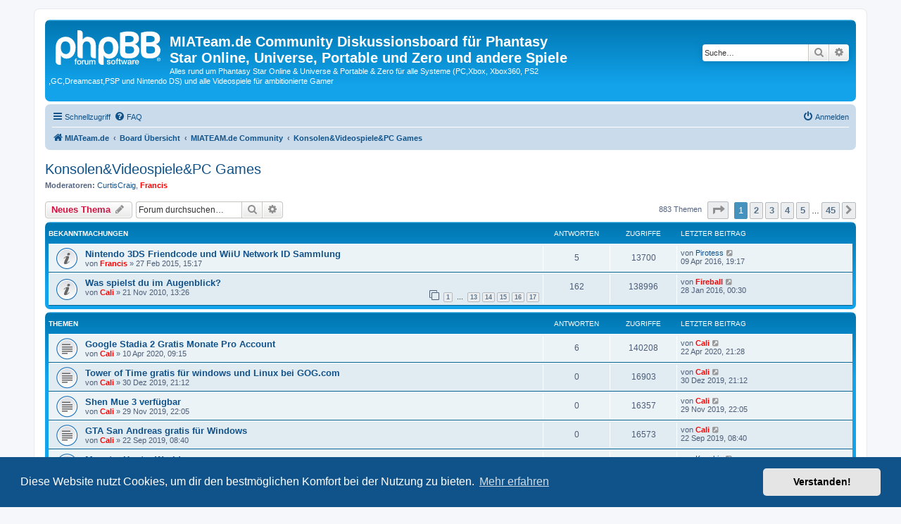

--- FILE ---
content_type: text/html; charset=UTF-8
request_url: https://board.miateam.de/viewforum.php?f=10&sid=686fabc1fb641e75e1feda7655b5ec83
body_size: 9388
content:
<!DOCTYPE html>
<html dir="ltr" lang="de">
<head>
<meta charset="utf-8" />
<meta http-equiv="X-UA-Compatible" content="IE=edge">
<meta name="viewport" content="width=device-width, initial-scale=1" />

<title>Konsolen&amp;Videospiele&amp;PC Games - MIATeam.de Community Diskussionsboard für Phantasy Star Online, Universe, Portable und Zero und andere Spiele</title>

	<link rel="alternate" type="application/atom+xml" title="Feed - MIATeam.de Community Diskussionsboard für Phantasy Star Online, Universe, Portable und Zero und andere Spiele" href="/app.php/feed?sid=ebf6bc7b71a467f1f8b5db27636f9b69">	<link rel="alternate" type="application/atom+xml" title="Feed - Neuigkeiten" href="/app.php/feed/news?sid=ebf6bc7b71a467f1f8b5db27636f9b69">	<link rel="alternate" type="application/atom+xml" title="Feed - Alle Foren" href="/app.php/feed/forums?sid=ebf6bc7b71a467f1f8b5db27636f9b69">	<link rel="alternate" type="application/atom+xml" title="Feed - Neue Themen" href="/app.php/feed/topics?sid=ebf6bc7b71a467f1f8b5db27636f9b69">	<link rel="alternate" type="application/atom+xml" title="Feed - Aktive Themen" href="/app.php/feed/topics_active?sid=ebf6bc7b71a467f1f8b5db27636f9b69">	<link rel="alternate" type="application/atom+xml" title="Feed - Forum - Konsolen&amp;Videospiele&amp;PC Games" href="/app.php/feed/forum/10?sid=ebf6bc7b71a467f1f8b5db27636f9b69">		
	<link rel="canonical" href="https://board.miateam.de/viewforum.php?f=10">

<!--
	phpBB style name: prosilver
	Based on style:   prosilver (this is the default phpBB3 style)
	Original author:  Tom Beddard ( http://www.subBlue.com/ )
	Modified by:
-->

<link href="./assets/css/font-awesome.min.css?assets_version=124" rel="stylesheet">
<link href="./styles/prosilver/theme/stylesheet.css?assets_version=124" rel="stylesheet">
<link href="./styles/prosilver/theme/de/stylesheet.css?assets_version=124" rel="stylesheet">



	<link href="./assets/cookieconsent/cookieconsent.min.css?assets_version=124" rel="stylesheet">

<!--[if lte IE 9]>
	<link href="./styles/prosilver/theme/tweaks.css?assets_version=124" rel="stylesheet">
<![endif]-->





</head>
<body id="phpbb" class="nojs notouch section-viewforum ltr ">


<div id="wrap" class="wrap">
	<a id="top" class="top-anchor" accesskey="t"></a>
	<div id="page-header">
		<div class="headerbar" role="banner">
					<div class="inner">

			<div id="site-description" class="site-description">
		<a id="logo" class="logo" href="https://www.miateam.de" title="MIATeam.de">
					<span class="site_logo"></span>
				</a>
				<h1>MIATeam.de Community Diskussionsboard für Phantasy Star Online, Universe, Portable und Zero und andere Spiele</h1>
				<p>Alles rund um Phantasy Star Online &amp; Universe &amp; Portable &amp; Zero für alle Systeme (PC,Xbox, Xbox360, PS2 ,GC,Dreamcast,PSP und Nintendo DS) und alle Videospiele für ambitionierte Gamer</p>
				<p class="skiplink"><a href="#start_here">Zum Inhalt</a></p>
			</div>

									<div id="search-box" class="search-box search-header" role="search">
				<form action="./search.php?sid=ebf6bc7b71a467f1f8b5db27636f9b69" method="get" id="search">
				<fieldset>
					<input name="keywords" id="keywords" type="search" maxlength="128" title="Suche nach Wörtern" class="inputbox search tiny" size="20" value="" placeholder="Suche…" />
					<button class="button button-search" type="submit" title="Suche">
						<i class="icon fa-search fa-fw" aria-hidden="true"></i><span class="sr-only">Suche</span>
					</button>
					<a href="./search.php?sid=ebf6bc7b71a467f1f8b5db27636f9b69" class="button button-search-end" title="Erweiterte Suche">
						<i class="icon fa-cog fa-fw" aria-hidden="true"></i><span class="sr-only">Erweiterte Suche</span>
					</a>
					<input type="hidden" name="sid" value="ebf6bc7b71a467f1f8b5db27636f9b69" />

				</fieldset>
				</form>
			</div>
						
			</div>
					</div>
				<div class="navbar" role="navigation">
	<div class="inner">

	<ul id="nav-main" class="nav-main linklist" role="menubar">

		<li id="quick-links" class="quick-links dropdown-container responsive-menu" data-skip-responsive="true">
			<a href="#" class="dropdown-trigger">
				<i class="icon fa-bars fa-fw" aria-hidden="true"></i><span>Schnellzugriff</span>
			</a>
			<div class="dropdown">
				<div class="pointer"><div class="pointer-inner"></div></div>
				<ul class="dropdown-contents" role="menu">
					
											<li class="separator"></li>
																									<li>
								<a href="./search.php?search_id=unanswered&amp;sid=ebf6bc7b71a467f1f8b5db27636f9b69" role="menuitem">
									<i class="icon fa-file-o fa-fw icon-gray" aria-hidden="true"></i><span>Unbeantwortete Themen</span>
								</a>
							</li>
							<li>
								<a href="./search.php?search_id=active_topics&amp;sid=ebf6bc7b71a467f1f8b5db27636f9b69" role="menuitem">
									<i class="icon fa-file-o fa-fw icon-blue" aria-hidden="true"></i><span>Aktive Themen</span>
								</a>
							</li>
							<li class="separator"></li>
							<li>
								<a href="./search.php?sid=ebf6bc7b71a467f1f8b5db27636f9b69" role="menuitem">
									<i class="icon fa-search fa-fw" aria-hidden="true"></i><span>Suche</span>
								</a>
							</li>
					
										<li class="separator"></li>

									</ul>
			</div>
		</li>

				<li data-skip-responsive="true">
			<a href="/app.php/help/faq?sid=ebf6bc7b71a467f1f8b5db27636f9b69" rel="help" title="Häufig gestellte Fragen" role="menuitem">
				<i class="icon fa-question-circle fa-fw" aria-hidden="true"></i><span>FAQ</span>
			</a>
		</li>
						
			<li class="rightside"  data-skip-responsive="true">
			<a href="./ucp.php?mode=login&amp;redirect=viewforum.php%3Ff%3D10&amp;sid=ebf6bc7b71a467f1f8b5db27636f9b69" title="Anmelden" accesskey="x" role="menuitem">
				<i class="icon fa-power-off fa-fw" aria-hidden="true"></i><span>Anmelden</span>
			</a>
		</li>
						</ul>

	<ul id="nav-breadcrumbs" class="nav-breadcrumbs linklist navlinks" role="menubar">
				
		
		<li class="breadcrumbs" itemscope itemtype="https://schema.org/BreadcrumbList">

							<span class="crumb" itemtype="https://schema.org/ListItem" itemprop="itemListElement" itemscope><a itemprop="item" href="https://www.miateam.de" data-navbar-reference="home"><i class="icon fa-home fa-fw" aria-hidden="true"></i><span itemprop="name">MIATeam.de</span></a><meta itemprop="position" content="1" /></span>
			
							<span class="crumb" itemtype="https://schema.org/ListItem" itemprop="itemListElement" itemscope><a itemprop="item" href="./index.php?sid=ebf6bc7b71a467f1f8b5db27636f9b69" accesskey="h" data-navbar-reference="index"><span itemprop="name">Board Übersicht</span></a><meta itemprop="position" content="2" /></span>

											
								<span class="crumb" itemtype="https://schema.org/ListItem" itemprop="itemListElement" itemscope data-forum-id="91"><a itemprop="item" href="./viewforum.php?f=91&amp;sid=ebf6bc7b71a467f1f8b5db27636f9b69"><span itemprop="name">MIATEAM.de Community</span></a><meta itemprop="position" content="3" /></span>
															
								<span class="crumb" itemtype="https://schema.org/ListItem" itemprop="itemListElement" itemscope data-forum-id="10"><a itemprop="item" href="./viewforum.php?f=10&amp;sid=ebf6bc7b71a467f1f8b5db27636f9b69"><span itemprop="name">Konsolen&amp;Videospiele&amp;PC Games</span></a><meta itemprop="position" content="4" /></span>
							
					</li>

		
					<li class="rightside responsive-search">
				<a href="./search.php?sid=ebf6bc7b71a467f1f8b5db27636f9b69" title="Zeigt die erweiterten Suchoptionen an" role="menuitem">
					<i class="icon fa-search fa-fw" aria-hidden="true"></i><span class="sr-only">Suche</span>
				</a>
			</li>
			</ul>

	</div>
</div>
	</div>

	
	<a id="start_here" class="anchor"></a>
	<div id="page-body" class="page-body" role="main">
		
		<h2 class="forum-title"><a href="./viewforum.php?f=10&amp;sid=ebf6bc7b71a467f1f8b5db27636f9b69">Konsolen&amp;Videospiele&amp;PC Games</a></h2>
<div>
	<!-- NOTE: remove the style="display: none" when you want to have the forum description on the forum body -->
	<div style="display: none !important;">Was es gibt noch andere Spiele als PSO?<br>
Unverschämtheit <img class="smilies" src="./images/smilies/icon_wink.gif" width="15" height="15" alt=";-)" title="Wink"><br /></div>	<p><strong>Moderatoren:</strong> <a href="./memberlist.php?mode=viewprofile&amp;u=741&amp;sid=ebf6bc7b71a467f1f8b5db27636f9b69" class="username">CurtisCraig</a>, <a href="./memberlist.php?mode=viewprofile&amp;u=944&amp;sid=ebf6bc7b71a467f1f8b5db27636f9b69" style="color: #FF0000;" class="username-coloured">Francis</a></p></div>



	<div class="action-bar bar-top">

				
		<a href="./posting.php?mode=post&amp;f=10&amp;sid=ebf6bc7b71a467f1f8b5db27636f9b69" class="button" title="Neues Thema erstellen">
							<span>Neues Thema</span> <i class="icon fa-pencil fa-fw" aria-hidden="true"></i>
					</a>
				
			<div class="search-box" role="search">
			<form method="get" id="forum-search" action="./search.php?sid=ebf6bc7b71a467f1f8b5db27636f9b69">
			<fieldset>
				<input class="inputbox search tiny" type="search" name="keywords" id="search_keywords" size="20" placeholder="Forum durchsuchen…" />
				<button class="button button-search" type="submit" title="Suche">
					<i class="icon fa-search fa-fw" aria-hidden="true"></i><span class="sr-only">Suche</span>
				</button>
				<a href="./search.php?fid%5B%5D=10&amp;sid=ebf6bc7b71a467f1f8b5db27636f9b69" class="button button-search-end" title="Erweiterte Suche">
					<i class="icon fa-cog fa-fw" aria-hidden="true"></i><span class="sr-only">Erweiterte Suche</span>
				</a>
				<input type="hidden" name="fid[0]" value="10" />
<input type="hidden" name="sid" value="ebf6bc7b71a467f1f8b5db27636f9b69" />

			</fieldset>
			</form>
		</div>
	
	<div class="pagination">
				883 Themen
					<ul>
	<li class="dropdown-container dropdown-button-control dropdown-page-jump page-jump">
		<a class="button button-icon-only dropdown-trigger" href="#" title="Klicke, um auf Seite … zu gehen" role="button"><i class="icon fa-level-down fa-rotate-270" aria-hidden="true"></i><span class="sr-only">Seite <strong>1</strong> von <strong>45</strong></span></a>
		<div class="dropdown">
			<div class="pointer"><div class="pointer-inner"></div></div>
			<ul class="dropdown-contents">
				<li>Gehe zu Seite:</li>
				<li class="page-jump-form">
					<input type="number" name="page-number" min="1" max="999999" title="Gib die Nummer der Seite an, zu der du gehen möchtest." class="inputbox tiny" data-per-page="20" data-base-url=".&#x2F;viewforum.php&#x3F;f&#x3D;10&amp;amp&#x3B;sid&#x3D;ebf6bc7b71a467f1f8b5db27636f9b69" data-start-name="start" />
					<input class="button2" value="Los" type="button" />
				</li>
			</ul>
		</div>
	</li>
		<li class="active"><span>1</span></li>
				<li><a class="button" href="./viewforum.php?f=10&amp;sid=ebf6bc7b71a467f1f8b5db27636f9b69&amp;start=20" role="button">2</a></li>
				<li><a class="button" href="./viewforum.php?f=10&amp;sid=ebf6bc7b71a467f1f8b5db27636f9b69&amp;start=40" role="button">3</a></li>
				<li><a class="button" href="./viewforum.php?f=10&amp;sid=ebf6bc7b71a467f1f8b5db27636f9b69&amp;start=60" role="button">4</a></li>
				<li><a class="button" href="./viewforum.php?f=10&amp;sid=ebf6bc7b71a467f1f8b5db27636f9b69&amp;start=80" role="button">5</a></li>
			<li class="ellipsis" role="separator"><span>…</span></li>
				<li><a class="button" href="./viewforum.php?f=10&amp;sid=ebf6bc7b71a467f1f8b5db27636f9b69&amp;start=880" role="button">45</a></li>
				<li class="arrow next"><a class="button button-icon-only" href="./viewforum.php?f=10&amp;sid=ebf6bc7b71a467f1f8b5db27636f9b69&amp;start=20" rel="next" role="button"><i class="icon fa-chevron-right fa-fw" aria-hidden="true"></i><span class="sr-only">Nächste</span></a></li>
	</ul>
			</div>

	</div>




	
			<div class="forumbg announcement">
		<div class="inner">
		<ul class="topiclist">
			<li class="header">
				<dl class="row-item">
					<dt><div class="list-inner">Bekanntmachungen</div></dt>
					<dd class="posts">Antworten</dd>
					<dd class="views">Zugriffe</dd>
					<dd class="lastpost"><span>Letzter Beitrag</span></dd>
				</dl>
			</li>
		</ul>
		<ul class="topiclist topics">
	
				<li class="row bg1 announce">
						<dl class="row-item announce_read">
				<dt title="Keine ungelesenen Beiträge">
										<div class="list-inner">
																		<a href="./viewtopic.php?t=13111&amp;sid=ebf6bc7b71a467f1f8b5db27636f9b69" class="topictitle">Nintendo 3DS Friendcode und WiiU Network ID Sammlung</a>																								<br />
						
												<div class="responsive-show" style="display: none;">
							Letzter Beitrag von <a href="./memberlist.php?mode=viewprofile&amp;u=4496&amp;sid=ebf6bc7b71a467f1f8b5db27636f9b69" class="username">Pirotess</a> &laquo; <a href="./viewtopic.php?p=169688&amp;sid=ebf6bc7b71a467f1f8b5db27636f9b69#p169688" title="Gehe zum letzten Beitrag"><time datetime="2016-04-09T17:17:19+00:00">09 Apr 2016, 19:17</time></a>
													</div>
														<span class="responsive-show left-box" style="display: none;">Antworten: <strong>5</strong></span>
													
						<div class="topic-poster responsive-hide left-box">
																												von <a href="./memberlist.php?mode=viewprofile&amp;u=944&amp;sid=ebf6bc7b71a467f1f8b5db27636f9b69" style="color: #FF0000;" class="username-coloured">Francis</a> &raquo; <time datetime="2015-02-27T14:17:19+00:00">27 Feb 2015, 15:17</time>
																				</div>

						
											</div>
				</dt>
				<dd class="posts">5 <dfn>Antworten</dfn></dd>
				<dd class="views">13700 <dfn>Zugriffe</dfn></dd>
				<dd class="lastpost">
					<span><dfn>Letzter Beitrag </dfn>von <a href="./memberlist.php?mode=viewprofile&amp;u=4496&amp;sid=ebf6bc7b71a467f1f8b5db27636f9b69" class="username">Pirotess</a>													<a href="./viewtopic.php?p=169688&amp;sid=ebf6bc7b71a467f1f8b5db27636f9b69#p169688" title="Gehe zum letzten Beitrag">
								<i class="icon fa-external-link-square fa-fw icon-lightgray icon-md" aria-hidden="true"></i><span class="sr-only"></span>
							</a>
												<br /><time datetime="2016-04-09T17:17:19+00:00">09 Apr 2016, 19:17</time>
					</span>
				</dd>
			</dl>
					</li>
		
	

	
	
				<li class="row bg2 announce">
						<dl class="row-item announce_read">
				<dt title="Keine ungelesenen Beiträge">
										<div class="list-inner">
																		<a href="./viewtopic.php?t=12794&amp;sid=ebf6bc7b71a467f1f8b5db27636f9b69" class="topictitle">Was spielst du im Augenblick?</a>																								<br />
						
												<div class="responsive-show" style="display: none;">
							Letzter Beitrag von <a href="./memberlist.php?mode=viewprofile&amp;u=424&amp;sid=ebf6bc7b71a467f1f8b5db27636f9b69" style="color: #FF0000;" class="username-coloured">Fireball</a> &laquo; <a href="./viewtopic.php?p=169609&amp;sid=ebf6bc7b71a467f1f8b5db27636f9b69#p169609" title="Gehe zum letzten Beitrag"><time datetime="2016-01-27T23:30:58+00:00">28 Jan 2016, 00:30</time></a>
													</div>
														<span class="responsive-show left-box" style="display: none;">Antworten: <strong>162</strong></span>
													
						<div class="topic-poster responsive-hide left-box">
																												von <a href="./memberlist.php?mode=viewprofile&amp;u=2&amp;sid=ebf6bc7b71a467f1f8b5db27636f9b69" style="color: #FF0000;" class="username-coloured">Cali</a> &raquo; <time datetime="2010-11-21T12:26:44+00:00">21 Nov 2010, 13:26</time>
																				</div>

												<div class="pagination">
							<span><i class="icon fa-clone fa-fw" aria-hidden="true"></i></span>
							<ul>
															<li><a class="button" href="./viewtopic.php?t=12794&amp;sid=ebf6bc7b71a467f1f8b5db27636f9b69">1</a></li>
																							<li class="ellipsis"><span>…</span></li>
																							<li><a class="button" href="./viewtopic.php?t=12794&amp;sid=ebf6bc7b71a467f1f8b5db27636f9b69&amp;start=120">13</a></li>
																							<li><a class="button" href="./viewtopic.php?t=12794&amp;sid=ebf6bc7b71a467f1f8b5db27636f9b69&amp;start=130">14</a></li>
																							<li><a class="button" href="./viewtopic.php?t=12794&amp;sid=ebf6bc7b71a467f1f8b5db27636f9b69&amp;start=140">15</a></li>
																							<li><a class="button" href="./viewtopic.php?t=12794&amp;sid=ebf6bc7b71a467f1f8b5db27636f9b69&amp;start=150">16</a></li>
																							<li><a class="button" href="./viewtopic.php?t=12794&amp;sid=ebf6bc7b71a467f1f8b5db27636f9b69&amp;start=160">17</a></li>
																																													</ul>
						</div>
						
											</div>
				</dt>
				<dd class="posts">162 <dfn>Antworten</dfn></dd>
				<dd class="views">138996 <dfn>Zugriffe</dfn></dd>
				<dd class="lastpost">
					<span><dfn>Letzter Beitrag </dfn>von <a href="./memberlist.php?mode=viewprofile&amp;u=424&amp;sid=ebf6bc7b71a467f1f8b5db27636f9b69" style="color: #FF0000;" class="username-coloured">Fireball</a>													<a href="./viewtopic.php?p=169609&amp;sid=ebf6bc7b71a467f1f8b5db27636f9b69#p169609" title="Gehe zum letzten Beitrag">
								<i class="icon fa-external-link-square fa-fw icon-lightgray icon-md" aria-hidden="true"></i><span class="sr-only"></span>
							</a>
												<br /><time datetime="2016-01-27T23:30:58+00:00">28 Jan 2016, 00:30</time>
					</span>
				</dd>
			</dl>
					</li>
		
	

			</ul>
		</div>
	</div>
	
			<div class="forumbg">
		<div class="inner">
		<ul class="topiclist">
			<li class="header">
				<dl class="row-item">
					<dt><div class="list-inner">Themen</div></dt>
					<dd class="posts">Antworten</dd>
					<dd class="views">Zugriffe</dd>
					<dd class="lastpost"><span>Letzter Beitrag</span></dd>
				</dl>
			</li>
		</ul>
		<ul class="topiclist topics">
	
				<li class="row bg1">
						<dl class="row-item topic_read">
				<dt title="Keine ungelesenen Beiträge">
										<div class="list-inner">
																		<a href="./viewtopic.php?t=13238&amp;sid=ebf6bc7b71a467f1f8b5db27636f9b69" class="topictitle">Google Stadia 2 Gratis Monate Pro Account</a>																								<br />
						
												<div class="responsive-show" style="display: none;">
							Letzter Beitrag von <a href="./memberlist.php?mode=viewprofile&amp;u=2&amp;sid=ebf6bc7b71a467f1f8b5db27636f9b69" style="color: #FF0000;" class="username-coloured">Cali</a> &laquo; <a href="./viewtopic.php?p=170277&amp;sid=ebf6bc7b71a467f1f8b5db27636f9b69#p170277" title="Gehe zum letzten Beitrag"><time datetime="2020-04-22T19:28:47+00:00">22 Apr 2020, 21:28</time></a>
													</div>
														<span class="responsive-show left-box" style="display: none;">Antworten: <strong>6</strong></span>
													
						<div class="topic-poster responsive-hide left-box">
																												von <a href="./memberlist.php?mode=viewprofile&amp;u=2&amp;sid=ebf6bc7b71a467f1f8b5db27636f9b69" style="color: #FF0000;" class="username-coloured">Cali</a> &raquo; <time datetime="2020-04-10T07:15:13+00:00">10 Apr 2020, 09:15</time>
																				</div>

						
											</div>
				</dt>
				<dd class="posts">6 <dfn>Antworten</dfn></dd>
				<dd class="views">140208 <dfn>Zugriffe</dfn></dd>
				<dd class="lastpost">
					<span><dfn>Letzter Beitrag </dfn>von <a href="./memberlist.php?mode=viewprofile&amp;u=2&amp;sid=ebf6bc7b71a467f1f8b5db27636f9b69" style="color: #FF0000;" class="username-coloured">Cali</a>													<a href="./viewtopic.php?p=170277&amp;sid=ebf6bc7b71a467f1f8b5db27636f9b69#p170277" title="Gehe zum letzten Beitrag">
								<i class="icon fa-external-link-square fa-fw icon-lightgray icon-md" aria-hidden="true"></i><span class="sr-only"></span>
							</a>
												<br /><time datetime="2020-04-22T19:28:47+00:00">22 Apr 2020, 21:28</time>
					</span>
				</dd>
			</dl>
					</li>
		
	

	
	
				<li class="row bg2">
						<dl class="row-item topic_read">
				<dt title="Keine ungelesenen Beiträge">
										<div class="list-inner">
																		<a href="./viewtopic.php?t=13231&amp;sid=ebf6bc7b71a467f1f8b5db27636f9b69" class="topictitle">Tower of Time gratis für windows und Linux bei GOG.com</a>																								<br />
						
												<div class="responsive-show" style="display: none;">
							Letzter Beitrag von <a href="./memberlist.php?mode=viewprofile&amp;u=2&amp;sid=ebf6bc7b71a467f1f8b5db27636f9b69" style="color: #FF0000;" class="username-coloured">Cali</a> &laquo; <a href="./viewtopic.php?p=170219&amp;sid=ebf6bc7b71a467f1f8b5db27636f9b69#p170219" title="Gehe zum letzten Beitrag"><time datetime="2019-12-30T20:12:52+00:00">30 Dez 2019, 21:12</time></a>
													</div>
													
						<div class="topic-poster responsive-hide left-box">
																												von <a href="./memberlist.php?mode=viewprofile&amp;u=2&amp;sid=ebf6bc7b71a467f1f8b5db27636f9b69" style="color: #FF0000;" class="username-coloured">Cali</a> &raquo; <time datetime="2019-12-30T20:12:52+00:00">30 Dez 2019, 21:12</time>
																				</div>

						
											</div>
				</dt>
				<dd class="posts">0 <dfn>Antworten</dfn></dd>
				<dd class="views">16903 <dfn>Zugriffe</dfn></dd>
				<dd class="lastpost">
					<span><dfn>Letzter Beitrag </dfn>von <a href="./memberlist.php?mode=viewprofile&amp;u=2&amp;sid=ebf6bc7b71a467f1f8b5db27636f9b69" style="color: #FF0000;" class="username-coloured">Cali</a>													<a href="./viewtopic.php?p=170219&amp;sid=ebf6bc7b71a467f1f8b5db27636f9b69#p170219" title="Gehe zum letzten Beitrag">
								<i class="icon fa-external-link-square fa-fw icon-lightgray icon-md" aria-hidden="true"></i><span class="sr-only"></span>
							</a>
												<br /><time datetime="2019-12-30T20:12:52+00:00">30 Dez 2019, 21:12</time>
					</span>
				</dd>
			</dl>
					</li>
		
	

	
	
				<li class="row bg1">
						<dl class="row-item topic_read">
				<dt title="Keine ungelesenen Beiträge">
										<div class="list-inner">
																		<a href="./viewtopic.php?t=13227&amp;sid=ebf6bc7b71a467f1f8b5db27636f9b69" class="topictitle">Shen Mue 3 verfügbar</a>																								<br />
						
												<div class="responsive-show" style="display: none;">
							Letzter Beitrag von <a href="./memberlist.php?mode=viewprofile&amp;u=2&amp;sid=ebf6bc7b71a467f1f8b5db27636f9b69" style="color: #FF0000;" class="username-coloured">Cali</a> &laquo; <a href="./viewtopic.php?p=170211&amp;sid=ebf6bc7b71a467f1f8b5db27636f9b69#p170211" title="Gehe zum letzten Beitrag"><time datetime="2019-11-29T21:05:25+00:00">29 Nov 2019, 22:05</time></a>
													</div>
													
						<div class="topic-poster responsive-hide left-box">
																												von <a href="./memberlist.php?mode=viewprofile&amp;u=2&amp;sid=ebf6bc7b71a467f1f8b5db27636f9b69" style="color: #FF0000;" class="username-coloured">Cali</a> &raquo; <time datetime="2019-11-29T21:05:25+00:00">29 Nov 2019, 22:05</time>
																				</div>

						
											</div>
				</dt>
				<dd class="posts">0 <dfn>Antworten</dfn></dd>
				<dd class="views">16357 <dfn>Zugriffe</dfn></dd>
				<dd class="lastpost">
					<span><dfn>Letzter Beitrag </dfn>von <a href="./memberlist.php?mode=viewprofile&amp;u=2&amp;sid=ebf6bc7b71a467f1f8b5db27636f9b69" style="color: #FF0000;" class="username-coloured">Cali</a>													<a href="./viewtopic.php?p=170211&amp;sid=ebf6bc7b71a467f1f8b5db27636f9b69#p170211" title="Gehe zum letzten Beitrag">
								<i class="icon fa-external-link-square fa-fw icon-lightgray icon-md" aria-hidden="true"></i><span class="sr-only"></span>
							</a>
												<br /><time datetime="2019-11-29T21:05:25+00:00">29 Nov 2019, 22:05</time>
					</span>
				</dd>
			</dl>
					</li>
		
	

	
	
				<li class="row bg2">
						<dl class="row-item topic_read">
				<dt title="Keine ungelesenen Beiträge">
										<div class="list-inner">
																		<a href="./viewtopic.php?t=13211&amp;sid=ebf6bc7b71a467f1f8b5db27636f9b69" class="topictitle">GTA San Andreas gratis für Windows</a>																								<br />
						
												<div class="responsive-show" style="display: none;">
							Letzter Beitrag von <a href="./memberlist.php?mode=viewprofile&amp;u=2&amp;sid=ebf6bc7b71a467f1f8b5db27636f9b69" style="color: #FF0000;" class="username-coloured">Cali</a> &laquo; <a href="./viewtopic.php?p=170145&amp;sid=ebf6bc7b71a467f1f8b5db27636f9b69#p170145" title="Gehe zum letzten Beitrag"><time datetime="2019-09-22T06:40:26+00:00">22 Sep 2019, 08:40</time></a>
													</div>
													
						<div class="topic-poster responsive-hide left-box">
																												von <a href="./memberlist.php?mode=viewprofile&amp;u=2&amp;sid=ebf6bc7b71a467f1f8b5db27636f9b69" style="color: #FF0000;" class="username-coloured">Cali</a> &raquo; <time datetime="2019-09-22T06:40:26+00:00">22 Sep 2019, 08:40</time>
																				</div>

						
											</div>
				</dt>
				<dd class="posts">0 <dfn>Antworten</dfn></dd>
				<dd class="views">16573 <dfn>Zugriffe</dfn></dd>
				<dd class="lastpost">
					<span><dfn>Letzter Beitrag </dfn>von <a href="./memberlist.php?mode=viewprofile&amp;u=2&amp;sid=ebf6bc7b71a467f1f8b5db27636f9b69" style="color: #FF0000;" class="username-coloured">Cali</a>													<a href="./viewtopic.php?p=170145&amp;sid=ebf6bc7b71a467f1f8b5db27636f9b69#p170145" title="Gehe zum letzten Beitrag">
								<i class="icon fa-external-link-square fa-fw icon-lightgray icon-md" aria-hidden="true"></i><span class="sr-only"></span>
							</a>
												<br /><time datetime="2019-09-22T06:40:26+00:00">22 Sep 2019, 08:40</time>
					</span>
				</dd>
			</dl>
					</li>
		
	

	
	
				<li class="row bg1">
						<dl class="row-item topic_read">
				<dt title="Keine ungelesenen Beiträge">
										<div class="list-inner">
																		<a href="./viewtopic.php?t=13160&amp;sid=ebf6bc7b71a467f1f8b5db27636f9b69" class="topictitle">Monster Hunter World</a>																								<br />
						
												<div class="responsive-show" style="display: none;">
							Letzter Beitrag von <a href="./memberlist.php?mode=viewprofile&amp;u=204&amp;sid=ebf6bc7b71a467f1f8b5db27636f9b69" class="username">Kenshin</a> &laquo; <a href="./viewtopic.php?p=169854&amp;sid=ebf6bc7b71a467f1f8b5db27636f9b69#p169854" title="Gehe zum letzten Beitrag"><time datetime="2018-02-05T10:53:34+00:00">05 Feb 2018, 11:53</time></a>
													</div>
														<span class="responsive-show left-box" style="display: none;">Antworten: <strong>2</strong></span>
													
						<div class="topic-poster responsive-hide left-box">
																												von <a href="./memberlist.php?mode=viewprofile&amp;u=204&amp;sid=ebf6bc7b71a467f1f8b5db27636f9b69" class="username">Kenshin</a> &raquo; <time datetime="2018-01-29T13:22:09+00:00">29 Jan 2018, 14:22</time>
																				</div>

						
											</div>
				</dt>
				<dd class="posts">2 <dfn>Antworten</dfn></dd>
				<dd class="views">10508 <dfn>Zugriffe</dfn></dd>
				<dd class="lastpost">
					<span><dfn>Letzter Beitrag </dfn>von <a href="./memberlist.php?mode=viewprofile&amp;u=204&amp;sid=ebf6bc7b71a467f1f8b5db27636f9b69" class="username">Kenshin</a>													<a href="./viewtopic.php?p=169854&amp;sid=ebf6bc7b71a467f1f8b5db27636f9b69#p169854" title="Gehe zum letzten Beitrag">
								<i class="icon fa-external-link-square fa-fw icon-lightgray icon-md" aria-hidden="true"></i><span class="sr-only"></span>
							</a>
												<br /><time datetime="2018-02-05T10:53:34+00:00">05 Feb 2018, 11:53</time>
					</span>
				</dd>
			</dl>
					</li>
		
	

	
	
				<li class="row bg2">
						<dl class="row-item topic_read">
				<dt title="Keine ungelesenen Beiträge">
										<div class="list-inner">
																		<a href="./viewtopic.php?t=13159&amp;sid=ebf6bc7b71a467f1f8b5db27636f9b69" class="topictitle">Gratis Horrorspiel Amnesia bei Humble Bundle</a>																								<br />
						
												<div class="responsive-show" style="display: none;">
							Letzter Beitrag von <a href="./memberlist.php?mode=viewprofile&amp;u=2&amp;sid=ebf6bc7b71a467f1f8b5db27636f9b69" style="color: #FF0000;" class="username-coloured">Cali</a> &laquo; <a href="./viewtopic.php?p=169848&amp;sid=ebf6bc7b71a467f1f8b5db27636f9b69#p169848" title="Gehe zum letzten Beitrag"><time datetime="2018-01-27T12:14:46+00:00">27 Jan 2018, 13:14</time></a>
													</div>
													
						<div class="topic-poster responsive-hide left-box">
																												von <a href="./memberlist.php?mode=viewprofile&amp;u=2&amp;sid=ebf6bc7b71a467f1f8b5db27636f9b69" style="color: #FF0000;" class="username-coloured">Cali</a> &raquo; <time datetime="2018-01-27T12:14:46+00:00">27 Jan 2018, 13:14</time>
																				</div>

						
											</div>
				</dt>
				<dd class="posts">0 <dfn>Antworten</dfn></dd>
				<dd class="views">18937 <dfn>Zugriffe</dfn></dd>
				<dd class="lastpost">
					<span><dfn>Letzter Beitrag </dfn>von <a href="./memberlist.php?mode=viewprofile&amp;u=2&amp;sid=ebf6bc7b71a467f1f8b5db27636f9b69" style="color: #FF0000;" class="username-coloured">Cali</a>													<a href="./viewtopic.php?p=169848&amp;sid=ebf6bc7b71a467f1f8b5db27636f9b69#p169848" title="Gehe zum letzten Beitrag">
								<i class="icon fa-external-link-square fa-fw icon-lightgray icon-md" aria-hidden="true"></i><span class="sr-only"></span>
							</a>
												<br /><time datetime="2018-01-27T12:14:46+00:00">27 Jan 2018, 13:14</time>
					</span>
				</dd>
			</dl>
					</li>
		
	

	
	
				<li class="row bg1">
						<dl class="row-item topic_read">
				<dt title="Keine ungelesenen Beiträge">
										<div class="list-inner">
																		<a href="./viewtopic.php?t=12538&amp;sid=ebf6bc7b71a467f1f8b5db27636f9b69" class="topictitle">PS3 ID Sammlung</a>																								<br />
						
												<div class="responsive-show" style="display: none;">
							Letzter Beitrag von <a href="./memberlist.php?mode=viewprofile&amp;u=944&amp;sid=ebf6bc7b71a467f1f8b5db27636f9b69" style="color: #FF0000;" class="username-coloured">Francis</a> &laquo; <a href="./viewtopic.php?p=169839&amp;sid=ebf6bc7b71a467f1f8b5db27636f9b69#p169839" title="Gehe zum letzten Beitrag"><time datetime="2017-10-28T09:59:22+00:00">28 Okt 2017, 11:59</time></a>
													</div>
														<span class="responsive-show left-box" style="display: none;">Antworten: <strong>18</strong></span>
													
						<div class="topic-poster responsive-hide left-box">
																												von <a href="./memberlist.php?mode=viewprofile&amp;u=17&amp;sid=ebf6bc7b71a467f1f8b5db27636f9b69" style="color: #FF0000;" class="username-coloured">Azuma</a> &raquo; <time datetime="2009-04-04T06:02:47+00:00">04 Apr 2009, 08:02</time>
																				</div>

												<div class="pagination">
							<span><i class="icon fa-clone fa-fw" aria-hidden="true"></i></span>
							<ul>
															<li><a class="button" href="./viewtopic.php?t=12538&amp;sid=ebf6bc7b71a467f1f8b5db27636f9b69">1</a></li>
																							<li><a class="button" href="./viewtopic.php?t=12538&amp;sid=ebf6bc7b71a467f1f8b5db27636f9b69&amp;start=10">2</a></li>
																																													</ul>
						</div>
						
											</div>
				</dt>
				<dd class="posts">18 <dfn>Antworten</dfn></dd>
				<dd class="views">27156 <dfn>Zugriffe</dfn></dd>
				<dd class="lastpost">
					<span><dfn>Letzter Beitrag </dfn>von <a href="./memberlist.php?mode=viewprofile&amp;u=944&amp;sid=ebf6bc7b71a467f1f8b5db27636f9b69" style="color: #FF0000;" class="username-coloured">Francis</a>													<a href="./viewtopic.php?p=169839&amp;sid=ebf6bc7b71a467f1f8b5db27636f9b69#p169839" title="Gehe zum letzten Beitrag">
								<i class="icon fa-external-link-square fa-fw icon-lightgray icon-md" aria-hidden="true"></i><span class="sr-only"></span>
							</a>
												<br /><time datetime="2017-10-28T09:59:22+00:00">28 Okt 2017, 11:59</time>
					</span>
				</dd>
			</dl>
					</li>
		
	

	
	
				<li class="row bg2">
						<dl class="row-item topic_read">
				<dt title="Keine ungelesenen Beiträge">
										<div class="list-inner">
																		<a href="./viewtopic.php?t=13140&amp;sid=ebf6bc7b71a467f1f8b5db27636f9b69" class="topictitle">Zu Verschenken: DS Lite Rumble Pack</a>																								<br />
						
												<div class="responsive-show" style="display: none;">
							Letzter Beitrag von <a href="./memberlist.php?mode=viewprofile&amp;u=2&amp;sid=ebf6bc7b71a467f1f8b5db27636f9b69" style="color: #FF0000;" class="username-coloured">Cali</a> &laquo; <a href="./viewtopic.php?p=169772&amp;sid=ebf6bc7b71a467f1f8b5db27636f9b69#p169772" title="Gehe zum letzten Beitrag"><time datetime="2017-01-06T21:39:48+00:00">06 Jan 2017, 22:39</time></a>
													</div>
														<span class="responsive-show left-box" style="display: none;">Antworten: <strong>1</strong></span>
													
						<div class="topic-poster responsive-hide left-box">
																												von <a href="./memberlist.php?mode=viewprofile&amp;u=2&amp;sid=ebf6bc7b71a467f1f8b5db27636f9b69" style="color: #FF0000;" class="username-coloured">Cali</a> &raquo; <time datetime="2016-04-16T13:11:44+00:00">16 Apr 2016, 15:11</time>
																				</div>

						
											</div>
				</dt>
				<dd class="posts">1 <dfn>Antworten</dfn></dd>
				<dd class="views">11934 <dfn>Zugriffe</dfn></dd>
				<dd class="lastpost">
					<span><dfn>Letzter Beitrag </dfn>von <a href="./memberlist.php?mode=viewprofile&amp;u=2&amp;sid=ebf6bc7b71a467f1f8b5db27636f9b69" style="color: #FF0000;" class="username-coloured">Cali</a>													<a href="./viewtopic.php?p=169772&amp;sid=ebf6bc7b71a467f1f8b5db27636f9b69#p169772" title="Gehe zum letzten Beitrag">
								<i class="icon fa-external-link-square fa-fw icon-lightgray icon-md" aria-hidden="true"></i><span class="sr-only"></span>
							</a>
												<br /><time datetime="2017-01-06T21:39:48+00:00">06 Jan 2017, 22:39</time>
					</span>
				</dd>
			</dl>
					</li>
		
	

	
	
				<li class="row bg1">
						<dl class="row-item topic_read">
				<dt title="Keine ungelesenen Beiträge">
										<div class="list-inner">
																		<a href="./viewtopic.php?t=13100&amp;sid=ebf6bc7b71a467f1f8b5db27636f9b69" class="topictitle">Overwatch (Blizzard)</a>																								<br />
						
												<div class="responsive-show" style="display: none;">
							Letzter Beitrag von <a href="./memberlist.php?mode=viewprofile&amp;u=10&amp;sid=ebf6bc7b71a467f1f8b5db27636f9b69" style="color: #FF0000;" class="username-coloured">CRAIK</a> &laquo; <a href="./viewtopic.php?p=169709&amp;sid=ebf6bc7b71a467f1f8b5db27636f9b69#p169709" title="Gehe zum letzten Beitrag"><time datetime="2016-05-26T03:22:30+00:00">26 Mai 2016, 05:22</time></a>
													</div>
														<span class="responsive-show left-box" style="display: none;">Antworten: <strong>4</strong></span>
													
						<div class="topic-poster responsive-hide left-box">
																												von <a href="./memberlist.php?mode=viewprofile&amp;u=10&amp;sid=ebf6bc7b71a467f1f8b5db27636f9b69" style="color: #FF0000;" class="username-coloured">CRAIK</a> &raquo; <time datetime="2014-11-08T03:03:22+00:00">08 Nov 2014, 04:03</time>
																				</div>

						
											</div>
				</dt>
				<dd class="posts">4 <dfn>Antworten</dfn></dd>
				<dd class="views">15920 <dfn>Zugriffe</dfn></dd>
				<dd class="lastpost">
					<span><dfn>Letzter Beitrag </dfn>von <a href="./memberlist.php?mode=viewprofile&amp;u=10&amp;sid=ebf6bc7b71a467f1f8b5db27636f9b69" style="color: #FF0000;" class="username-coloured">CRAIK</a>													<a href="./viewtopic.php?p=169709&amp;sid=ebf6bc7b71a467f1f8b5db27636f9b69#p169709" title="Gehe zum letzten Beitrag">
								<i class="icon fa-external-link-square fa-fw icon-lightgray icon-md" aria-hidden="true"></i><span class="sr-only"></span>
							</a>
												<br /><time datetime="2016-05-26T03:22:30+00:00">26 Mai 2016, 05:22</time>
					</span>
				</dd>
			</dl>
					</li>
		
	

	
	
				<li class="row bg2">
						<dl class="row-item topic_read">
				<dt title="Keine ungelesenen Beiträge">
										<div class="list-inner">
																		<a href="./viewtopic.php?t=13134&amp;sid=ebf6bc7b71a467f1f8b5db27636f9b69" class="topictitle">Final Fantasy Explorers [2DS/3DS]</a>																								<br />
						
												<div class="responsive-show" style="display: none;">
							Letzter Beitrag von <a href="./memberlist.php?mode=viewprofile&amp;u=204&amp;sid=ebf6bc7b71a467f1f8b5db27636f9b69" class="username">Kenshin</a> &laquo; <a href="./viewtopic.php?p=169642&amp;sid=ebf6bc7b71a467f1f8b5db27636f9b69#p169642" title="Gehe zum letzten Beitrag"><time datetime="2016-03-23T22:46:13+00:00">23 Mär 2016, 23:46</time></a>
													</div>
														<span class="responsive-show left-box" style="display: none;">Antworten: <strong>2</strong></span>
													
						<div class="topic-poster responsive-hide left-box">
																												von <a href="./memberlist.php?mode=viewprofile&amp;u=204&amp;sid=ebf6bc7b71a467f1f8b5db27636f9b69" class="username">Kenshin</a> &raquo; <time datetime="2016-01-29T09:51:28+00:00">29 Jan 2016, 10:51</time>
																				</div>

						
											</div>
				</dt>
				<dd class="posts">2 <dfn>Antworten</dfn></dd>
				<dd class="views">9303 <dfn>Zugriffe</dfn></dd>
				<dd class="lastpost">
					<span><dfn>Letzter Beitrag </dfn>von <a href="./memberlist.php?mode=viewprofile&amp;u=204&amp;sid=ebf6bc7b71a467f1f8b5db27636f9b69" class="username">Kenshin</a>													<a href="./viewtopic.php?p=169642&amp;sid=ebf6bc7b71a467f1f8b5db27636f9b69#p169642" title="Gehe zum letzten Beitrag">
								<i class="icon fa-external-link-square fa-fw icon-lightgray icon-md" aria-hidden="true"></i><span class="sr-only"></span>
							</a>
												<br /><time datetime="2016-03-23T22:46:13+00:00">23 Mär 2016, 23:46</time>
					</span>
				</dd>
			</dl>
					</li>
		
	

	
	
				<li class="row bg1">
						<dl class="row-item topic_read">
				<dt title="Keine ungelesenen Beiträge">
										<div class="list-inner">
																		<a href="./viewtopic.php?t=13132&amp;sid=ebf6bc7b71a467f1f8b5db27636f9b69" class="topictitle">God Eater Resurrection &amp; God Eater 2 Rage Burst West-Release!!</a>																								<br />
						
												<div class="responsive-show" style="display: none;">
							Letzter Beitrag von <a href="./memberlist.php?mode=viewprofile&amp;u=204&amp;sid=ebf6bc7b71a467f1f8b5db27636f9b69" class="username">Kenshin</a> &laquo; <a href="./viewtopic.php?p=169584&amp;sid=ebf6bc7b71a467f1f8b5db27636f9b69#p169584" title="Gehe zum letzten Beitrag"><time datetime="2015-12-24T21:24:46+00:00">24 Dez 2015, 22:24</time></a>
													</div>
														<span class="responsive-show left-box" style="display: none;">Antworten: <strong>2</strong></span>
													
						<div class="topic-poster responsive-hide left-box">
																												von <a href="./memberlist.php?mode=viewprofile&amp;u=204&amp;sid=ebf6bc7b71a467f1f8b5db27636f9b69" class="username">Kenshin</a> &raquo; <time datetime="2015-12-21T19:41:08+00:00">21 Dez 2015, 20:41</time>
																				</div>

						
											</div>
				</dt>
				<dd class="posts">2 <dfn>Antworten</dfn></dd>
				<dd class="views">10607 <dfn>Zugriffe</dfn></dd>
				<dd class="lastpost">
					<span><dfn>Letzter Beitrag </dfn>von <a href="./memberlist.php?mode=viewprofile&amp;u=204&amp;sid=ebf6bc7b71a467f1f8b5db27636f9b69" class="username">Kenshin</a>													<a href="./viewtopic.php?p=169584&amp;sid=ebf6bc7b71a467f1f8b5db27636f9b69#p169584" title="Gehe zum letzten Beitrag">
								<i class="icon fa-external-link-square fa-fw icon-lightgray icon-md" aria-hidden="true"></i><span class="sr-only"></span>
							</a>
												<br /><time datetime="2015-12-24T21:24:46+00:00">24 Dez 2015, 22:24</time>
					</span>
				</dd>
			</dl>
					</li>
		
	

	
	
				<li class="row bg2">
						<dl class="row-item topic_read">
				<dt title="Keine ungelesenen Beiträge">
										<div class="list-inner">
																		<a href="./viewtopic.php?t=13125&amp;sid=ebf6bc7b71a467f1f8b5db27636f9b69" class="topictitle">Verkaufe ein paar Videospiele</a>																								<br />
						
												<div class="responsive-show" style="display: none;">
							Letzter Beitrag von <a href="./memberlist.php?mode=viewprofile&amp;u=2&amp;sid=ebf6bc7b71a467f1f8b5db27636f9b69" style="color: #FF0000;" class="username-coloured">Cali</a> &laquo; <a href="./viewtopic.php?p=169569&amp;sid=ebf6bc7b71a467f1f8b5db27636f9b69#p169569" title="Gehe zum letzten Beitrag"><time datetime="2015-11-27T13:32:04+00:00">27 Nov 2015, 14:32</time></a>
													</div>
														<span class="responsive-show left-box" style="display: none;">Antworten: <strong>1</strong></span>
													
						<div class="topic-poster responsive-hide left-box">
																												von <a href="./memberlist.php?mode=viewprofile&amp;u=2&amp;sid=ebf6bc7b71a467f1f8b5db27636f9b69" style="color: #FF0000;" class="username-coloured">Cali</a> &raquo; <time datetime="2015-09-08T12:04:13+00:00">08 Sep 2015, 14:04</time>
																				</div>

						
											</div>
				</dt>
				<dd class="posts">1 <dfn>Antworten</dfn></dd>
				<dd class="views">8932 <dfn>Zugriffe</dfn></dd>
				<dd class="lastpost">
					<span><dfn>Letzter Beitrag </dfn>von <a href="./memberlist.php?mode=viewprofile&amp;u=2&amp;sid=ebf6bc7b71a467f1f8b5db27636f9b69" style="color: #FF0000;" class="username-coloured">Cali</a>													<a href="./viewtopic.php?p=169569&amp;sid=ebf6bc7b71a467f1f8b5db27636f9b69#p169569" title="Gehe zum letzten Beitrag">
								<i class="icon fa-external-link-square fa-fw icon-lightgray icon-md" aria-hidden="true"></i><span class="sr-only"></span>
							</a>
												<br /><time datetime="2015-11-27T13:32:04+00:00">27 Nov 2015, 14:32</time>
					</span>
				</dd>
			</dl>
					</li>
		
	

	
	
				<li class="row bg1">
						<dl class="row-item topic_read_hot">
				<dt title="Keine ungelesenen Beiträge">
										<div class="list-inner">
																		<a href="./viewtopic.php?t=13107&amp;sid=ebf6bc7b71a467f1f8b5db27636f9b69" class="topictitle">Konsolenempfehlung?</a>																								<br />
						
												<div class="responsive-show" style="display: none;">
							Letzter Beitrag von <a href="./memberlist.php?mode=viewprofile&amp;u=944&amp;sid=ebf6bc7b71a467f1f8b5db27636f9b69" style="color: #FF0000;" class="username-coloured">Francis</a> &laquo; <a href="./viewtopic.php?p=169568&amp;sid=ebf6bc7b71a467f1f8b5db27636f9b69#p169568" title="Gehe zum letzten Beitrag"><time datetime="2015-11-26T19:05:56+00:00">26 Nov 2015, 20:05</time></a>
													</div>
														<span class="responsive-show left-box" style="display: none;">Antworten: <strong>49</strong></span>
													
						<div class="topic-poster responsive-hide left-box">
																												von <a href="./memberlist.php?mode=viewprofile&amp;u=2&amp;sid=ebf6bc7b71a467f1f8b5db27636f9b69" style="color: #FF0000;" class="username-coloured">Cali</a> &raquo; <time datetime="2015-02-01T18:16:11+00:00">01 Feb 2015, 19:16</time>
																				</div>

												<div class="pagination">
							<span><i class="icon fa-clone fa-fw" aria-hidden="true"></i></span>
							<ul>
															<li><a class="button" href="./viewtopic.php?t=13107&amp;sid=ebf6bc7b71a467f1f8b5db27636f9b69">1</a></li>
																							<li><a class="button" href="./viewtopic.php?t=13107&amp;sid=ebf6bc7b71a467f1f8b5db27636f9b69&amp;start=10">2</a></li>
																							<li><a class="button" href="./viewtopic.php?t=13107&amp;sid=ebf6bc7b71a467f1f8b5db27636f9b69&amp;start=20">3</a></li>
																							<li><a class="button" href="./viewtopic.php?t=13107&amp;sid=ebf6bc7b71a467f1f8b5db27636f9b69&amp;start=30">4</a></li>
																							<li><a class="button" href="./viewtopic.php?t=13107&amp;sid=ebf6bc7b71a467f1f8b5db27636f9b69&amp;start=40">5</a></li>
																																													</ul>
						</div>
						
											</div>
				</dt>
				<dd class="posts">49 <dfn>Antworten</dfn></dd>
				<dd class="views">76403 <dfn>Zugriffe</dfn></dd>
				<dd class="lastpost">
					<span><dfn>Letzter Beitrag </dfn>von <a href="./memberlist.php?mode=viewprofile&amp;u=944&amp;sid=ebf6bc7b71a467f1f8b5db27636f9b69" style="color: #FF0000;" class="username-coloured">Francis</a>													<a href="./viewtopic.php?p=169568&amp;sid=ebf6bc7b71a467f1f8b5db27636f9b69#p169568" title="Gehe zum letzten Beitrag">
								<i class="icon fa-external-link-square fa-fw icon-lightgray icon-md" aria-hidden="true"></i><span class="sr-only"></span>
							</a>
												<br /><time datetime="2015-11-26T19:05:56+00:00">26 Nov 2015, 20:05</time>
					</span>
				</dd>
			</dl>
					</li>
		
	

	
	
				<li class="row bg2">
						<dl class="row-item topic_read">
				<dt title="Keine ungelesenen Beiträge">
										<div class="list-inner">
																		<a href="./viewtopic.php?t=13110&amp;sid=ebf6bc7b71a467f1f8b5db27636f9b69" class="topictitle">Monster Hunter 4 Ultimate</a>																								<br />
						
												<div class="responsive-show" style="display: none;">
							Letzter Beitrag von <a href="./memberlist.php?mode=viewprofile&amp;u=944&amp;sid=ebf6bc7b71a467f1f8b5db27636f9b69" style="color: #FF0000;" class="username-coloured">Francis</a> &laquo; <a href="./viewtopic.php?p=169519&amp;sid=ebf6bc7b71a467f1f8b5db27636f9b69#p169519" title="Gehe zum letzten Beitrag"><time datetime="2015-10-30T19:09:06+00:00">30 Okt 2015, 20:09</time></a>
													</div>
														<span class="responsive-show left-box" style="display: none;">Antworten: <strong>15</strong></span>
													
						<div class="topic-poster responsive-hide left-box">
																												von <a href="./memberlist.php?mode=viewprofile&amp;u=1561&amp;sid=ebf6bc7b71a467f1f8b5db27636f9b69" style="color: #FF0000;" class="username-coloured">Funnybone</a> &raquo; <time datetime="2015-02-16T16:51:00+00:00">16 Feb 2015, 17:51</time>
																				</div>

												<div class="pagination">
							<span><i class="icon fa-clone fa-fw" aria-hidden="true"></i></span>
							<ul>
															<li><a class="button" href="./viewtopic.php?t=13110&amp;sid=ebf6bc7b71a467f1f8b5db27636f9b69">1</a></li>
																							<li><a class="button" href="./viewtopic.php?t=13110&amp;sid=ebf6bc7b71a467f1f8b5db27636f9b69&amp;start=10">2</a></li>
																																													</ul>
						</div>
						
											</div>
				</dt>
				<dd class="posts">15 <dfn>Antworten</dfn></dd>
				<dd class="views">31348 <dfn>Zugriffe</dfn></dd>
				<dd class="lastpost">
					<span><dfn>Letzter Beitrag </dfn>von <a href="./memberlist.php?mode=viewprofile&amp;u=944&amp;sid=ebf6bc7b71a467f1f8b5db27636f9b69" style="color: #FF0000;" class="username-coloured">Francis</a>													<a href="./viewtopic.php?p=169519&amp;sid=ebf6bc7b71a467f1f8b5db27636f9b69#p169519" title="Gehe zum letzten Beitrag">
								<i class="icon fa-external-link-square fa-fw icon-lightgray icon-md" aria-hidden="true"></i><span class="sr-only"></span>
							</a>
												<br /><time datetime="2015-10-30T19:09:06+00:00">30 Okt 2015, 20:09</time>
					</span>
				</dd>
			</dl>
					</li>
		
	

	
	
				<li class="row bg1">
						<dl class="row-item topic_read">
				<dt title="Keine ungelesenen Beiträge">
										<div class="list-inner">
																		<a href="./viewtopic.php?t=13108&amp;sid=ebf6bc7b71a467f1f8b5db27636f9b69" class="topictitle">Star Wars Humble Bundle</a>																								<br />
						
												<div class="responsive-show" style="display: none;">
							Letzter Beitrag von <a href="./memberlist.php?mode=viewprofile&amp;u=2&amp;sid=ebf6bc7b71a467f1f8b5db27636f9b69" style="color: #FF0000;" class="username-coloured">Cali</a> &laquo; <a href="./viewtopic.php?p=169353&amp;sid=ebf6bc7b71a467f1f8b5db27636f9b69#p169353" title="Gehe zum letzten Beitrag"><time datetime="2015-02-13T17:46:30+00:00">13 Feb 2015, 18:46</time></a>
													</div>
														<span class="responsive-show left-box" style="display: none;">Antworten: <strong>5</strong></span>
													
						<div class="topic-poster responsive-hide left-box">
																												von <a href="./memberlist.php?mode=viewprofile&amp;u=2&amp;sid=ebf6bc7b71a467f1f8b5db27636f9b69" style="color: #FF0000;" class="username-coloured">Cali</a> &raquo; <time datetime="2015-02-04T20:42:38+00:00">04 Feb 2015, 21:42</time>
																				</div>

						
											</div>
				</dt>
				<dd class="posts">5 <dfn>Antworten</dfn></dd>
				<dd class="views">11377 <dfn>Zugriffe</dfn></dd>
				<dd class="lastpost">
					<span><dfn>Letzter Beitrag </dfn>von <a href="./memberlist.php?mode=viewprofile&amp;u=2&amp;sid=ebf6bc7b71a467f1f8b5db27636f9b69" style="color: #FF0000;" class="username-coloured">Cali</a>													<a href="./viewtopic.php?p=169353&amp;sid=ebf6bc7b71a467f1f8b5db27636f9b69#p169353" title="Gehe zum letzten Beitrag">
								<i class="icon fa-external-link-square fa-fw icon-lightgray icon-md" aria-hidden="true"></i><span class="sr-only"></span>
							</a>
												<br /><time datetime="2015-02-13T17:46:30+00:00">13 Feb 2015, 18:46</time>
					</span>
				</dd>
			</dl>
					</li>
		
	

	
	
				<li class="row bg2">
						<dl class="row-item topic_read_hot">
				<dt title="Keine ungelesenen Beiträge">
										<div class="list-inner">
																		<a href="./viewtopic.php?t=12950&amp;sid=ebf6bc7b71a467f1f8b5db27636f9b69" class="topictitle">OUYA - Android Gaming Konsole</a>																								<br />
						
												<div class="responsive-show" style="display: none;">
							Letzter Beitrag von <a href="./memberlist.php?mode=viewprofile&amp;u=2&amp;sid=ebf6bc7b71a467f1f8b5db27636f9b69" style="color: #FF0000;" class="username-coloured">Cali</a> &laquo; <a href="./viewtopic.php?p=169274&amp;sid=ebf6bc7b71a467f1f8b5db27636f9b69#p169274" title="Gehe zum letzten Beitrag"><time datetime="2014-12-24T12:22:27+00:00">24 Dez 2014, 13:22</time></a>
													</div>
														<span class="responsive-show left-box" style="display: none;">Antworten: <strong>93</strong></span>
													
						<div class="topic-poster responsive-hide left-box">
																												von <a href="./memberlist.php?mode=viewprofile&amp;u=93&amp;sid=ebf6bc7b71a467f1f8b5db27636f9b69" style="color: #FF0000;" class="username-coloured">DragonSlayer</a> &raquo; <time datetime="2012-07-11T10:32:27+00:00">11 Jul 2012, 12:32</time>
																				</div>

												<div class="pagination">
							<span><i class="icon fa-clone fa-fw" aria-hidden="true"></i></span>
							<ul>
															<li><a class="button" href="./viewtopic.php?t=12950&amp;sid=ebf6bc7b71a467f1f8b5db27636f9b69">1</a></li>
																							<li class="ellipsis"><span>…</span></li>
																							<li><a class="button" href="./viewtopic.php?t=12950&amp;sid=ebf6bc7b71a467f1f8b5db27636f9b69&amp;start=50">6</a></li>
																							<li><a class="button" href="./viewtopic.php?t=12950&amp;sid=ebf6bc7b71a467f1f8b5db27636f9b69&amp;start=60">7</a></li>
																							<li><a class="button" href="./viewtopic.php?t=12950&amp;sid=ebf6bc7b71a467f1f8b5db27636f9b69&amp;start=70">8</a></li>
																							<li><a class="button" href="./viewtopic.php?t=12950&amp;sid=ebf6bc7b71a467f1f8b5db27636f9b69&amp;start=80">9</a></li>
																							<li><a class="button" href="./viewtopic.php?t=12950&amp;sid=ebf6bc7b71a467f1f8b5db27636f9b69&amp;start=90">10</a></li>
																																													</ul>
						</div>
						
											</div>
				</dt>
				<dd class="posts">93 <dfn>Antworten</dfn></dd>
				<dd class="views">90234 <dfn>Zugriffe</dfn></dd>
				<dd class="lastpost">
					<span><dfn>Letzter Beitrag </dfn>von <a href="./memberlist.php?mode=viewprofile&amp;u=2&amp;sid=ebf6bc7b71a467f1f8b5db27636f9b69" style="color: #FF0000;" class="username-coloured">Cali</a>													<a href="./viewtopic.php?p=169274&amp;sid=ebf6bc7b71a467f1f8b5db27636f9b69#p169274" title="Gehe zum letzten Beitrag">
								<i class="icon fa-external-link-square fa-fw icon-lightgray icon-md" aria-hidden="true"></i><span class="sr-only"></span>
							</a>
												<br /><time datetime="2014-12-24T12:22:27+00:00">24 Dez 2014, 13:22</time>
					</span>
				</dd>
			</dl>
					</li>
		
	

	
	
				<li class="row bg1">
						<dl class="row-item topic_read">
				<dt title="Keine ungelesenen Beiträge">
										<div class="list-inner">
																		<a href="./viewtopic.php?t=13086&amp;sid=ebf6bc7b71a467f1f8b5db27636f9b69" class="topictitle">Ragnarok Odyssey Ace</a>																								<br />
						
												<div class="responsive-show" style="display: none;">
							Letzter Beitrag von <a href="./memberlist.php?mode=viewprofile&amp;u=944&amp;sid=ebf6bc7b71a467f1f8b5db27636f9b69" style="color: #FF0000;" class="username-coloured">Francis</a> &laquo; <a href="./viewtopic.php?p=169189&amp;sid=ebf6bc7b71a467f1f8b5db27636f9b69#p169189" title="Gehe zum letzten Beitrag"><time datetime="2014-07-23T20:30:32+00:00">23 Jul 2014, 22:30</time></a>
													</div>
														<span class="responsive-show left-box" style="display: none;">Antworten: <strong>4</strong></span>
													
						<div class="topic-poster responsive-hide left-box">
																												von <a href="./memberlist.php?mode=viewprofile&amp;u=1561&amp;sid=ebf6bc7b71a467f1f8b5db27636f9b69" style="color: #FF0000;" class="username-coloured">Funnybone</a> &raquo; <time datetime="2014-05-09T13:19:34+00:00">09 Mai 2014, 15:19</time>
																				</div>

						
											</div>
				</dt>
				<dd class="posts">4 <dfn>Antworten</dfn></dd>
				<dd class="views">11912 <dfn>Zugriffe</dfn></dd>
				<dd class="lastpost">
					<span><dfn>Letzter Beitrag </dfn>von <a href="./memberlist.php?mode=viewprofile&amp;u=944&amp;sid=ebf6bc7b71a467f1f8b5db27636f9b69" style="color: #FF0000;" class="username-coloured">Francis</a>													<a href="./viewtopic.php?p=169189&amp;sid=ebf6bc7b71a467f1f8b5db27636f9b69#p169189" title="Gehe zum letzten Beitrag">
								<i class="icon fa-external-link-square fa-fw icon-lightgray icon-md" aria-hidden="true"></i><span class="sr-only"></span>
							</a>
												<br /><time datetime="2014-07-23T20:30:32+00:00">23 Jul 2014, 22:30</time>
					</span>
				</dd>
			</dl>
					</li>
		
	

	
	
				<li class="row bg2">
						<dl class="row-item topic_read">
				<dt title="Keine ungelesenen Beiträge">
										<div class="list-inner">
																		<a href="./viewtopic.php?t=13095&amp;sid=ebf6bc7b71a467f1f8b5db27636f9b69" class="topictitle">Humble Bundle Square Enix</a>																								<br />
						
												<div class="responsive-show" style="display: none;">
							Letzter Beitrag von <a href="./memberlist.php?mode=viewprofile&amp;u=2&amp;sid=ebf6bc7b71a467f1f8b5db27636f9b69" style="color: #FF0000;" class="username-coloured">Cali</a> &laquo; <a href="./viewtopic.php?p=169188&amp;sid=ebf6bc7b71a467f1f8b5db27636f9b69#p169188" title="Gehe zum letzten Beitrag"><time datetime="2014-07-23T15:18:52+00:00">23 Jul 2014, 17:18</time></a>
													</div>
														<span class="responsive-show left-box" style="display: none;">Antworten: <strong>2</strong></span>
													
						<div class="topic-poster responsive-hide left-box">
																												von <a href="./memberlist.php?mode=viewprofile&amp;u=2&amp;sid=ebf6bc7b71a467f1f8b5db27636f9b69" style="color: #FF0000;" class="username-coloured">Cali</a> &raquo; <time datetime="2014-07-23T11:51:39+00:00">23 Jul 2014, 13:51</time>
																				</div>

						
											</div>
				</dt>
				<dd class="posts">2 <dfn>Antworten</dfn></dd>
				<dd class="views">8864 <dfn>Zugriffe</dfn></dd>
				<dd class="lastpost">
					<span><dfn>Letzter Beitrag </dfn>von <a href="./memberlist.php?mode=viewprofile&amp;u=2&amp;sid=ebf6bc7b71a467f1f8b5db27636f9b69" style="color: #FF0000;" class="username-coloured">Cali</a>													<a href="./viewtopic.php?p=169188&amp;sid=ebf6bc7b71a467f1f8b5db27636f9b69#p169188" title="Gehe zum letzten Beitrag">
								<i class="icon fa-external-link-square fa-fw icon-lightgray icon-md" aria-hidden="true"></i><span class="sr-only"></span>
							</a>
												<br /><time datetime="2014-07-23T15:18:52+00:00">23 Jul 2014, 17:18</time>
					</span>
				</dd>
			</dl>
					</li>
		
	

	
	
				<li class="row bg1">
						<dl class="row-item topic_read">
				<dt title="Keine ungelesenen Beiträge">
										<div class="list-inner">
																		<a href="./viewtopic.php?t=13089&amp;sid=ebf6bc7b71a467f1f8b5db27636f9b69" class="topictitle">Mario Kart 8</a>																								<br />
						
												<div class="responsive-show" style="display: none;">
							Letzter Beitrag von <a href="./memberlist.php?mode=viewprofile&amp;u=944&amp;sid=ebf6bc7b71a467f1f8b5db27636f9b69" style="color: #FF0000;" class="username-coloured">Francis</a> &laquo; <a href="./viewtopic.php?p=169184&amp;sid=ebf6bc7b71a467f1f8b5db27636f9b69#p169184" title="Gehe zum letzten Beitrag"><time datetime="2014-07-16T00:31:24+00:00">16 Jul 2014, 02:31</time></a>
													</div>
														<span class="responsive-show left-box" style="display: none;">Antworten: <strong>9</strong></span>
													
						<div class="topic-poster responsive-hide left-box">
																												von <a href="./memberlist.php?mode=viewprofile&amp;u=1561&amp;sid=ebf6bc7b71a467f1f8b5db27636f9b69" style="color: #FF0000;" class="username-coloured">Funnybone</a> &raquo; <time datetime="2014-05-30T06:45:50+00:00">30 Mai 2014, 08:45</time>
																				</div>

						
											</div>
				</dt>
				<dd class="posts">9 <dfn>Antworten</dfn></dd>
				<dd class="views">19041 <dfn>Zugriffe</dfn></dd>
				<dd class="lastpost">
					<span><dfn>Letzter Beitrag </dfn>von <a href="./memberlist.php?mode=viewprofile&amp;u=944&amp;sid=ebf6bc7b71a467f1f8b5db27636f9b69" style="color: #FF0000;" class="username-coloured">Francis</a>													<a href="./viewtopic.php?p=169184&amp;sid=ebf6bc7b71a467f1f8b5db27636f9b69#p169184" title="Gehe zum letzten Beitrag">
								<i class="icon fa-external-link-square fa-fw icon-lightgray icon-md" aria-hidden="true"></i><span class="sr-only"></span>
							</a>
												<br /><time datetime="2014-07-16T00:31:24+00:00">16 Jul 2014, 02:31</time>
					</span>
				</dd>
			</dl>
					</li>
		
	

	
	
				<li class="row bg2">
						<dl class="row-item topic_read">
				<dt title="Keine ungelesenen Beiträge">
										<div class="list-inner">
																		<a href="./viewtopic.php?t=13087&amp;sid=ebf6bc7b71a467f1f8b5db27636f9b69" class="topictitle">Humble Bundle 10 für PC und Android</a>																								<br />
						
												<div class="responsive-show" style="display: none;">
							Letzter Beitrag von <a href="./memberlist.php?mode=viewprofile&amp;u=1561&amp;sid=ebf6bc7b71a467f1f8b5db27636f9b69" style="color: #FF0000;" class="username-coloured">Funnybone</a> &laquo; <a href="./viewtopic.php?p=169143&amp;sid=ebf6bc7b71a467f1f8b5db27636f9b69#p169143" title="Gehe zum letzten Beitrag"><time datetime="2014-05-30T06:42:30+00:00">30 Mai 2014, 08:42</time></a>
													</div>
														<span class="responsive-show left-box" style="display: none;">Antworten: <strong>1</strong></span>
													
						<div class="topic-poster responsive-hide left-box">
																												von <a href="./memberlist.php?mode=viewprofile&amp;u=2&amp;sid=ebf6bc7b71a467f1f8b5db27636f9b69" style="color: #FF0000;" class="username-coloured">Cali</a> &raquo; <time datetime="2014-05-28T09:47:40+00:00">28 Mai 2014, 11:47</time>
																				</div>

						
											</div>
				</dt>
				<dd class="posts">1 <dfn>Antworten</dfn></dd>
				<dd class="views">8486 <dfn>Zugriffe</dfn></dd>
				<dd class="lastpost">
					<span><dfn>Letzter Beitrag </dfn>von <a href="./memberlist.php?mode=viewprofile&amp;u=1561&amp;sid=ebf6bc7b71a467f1f8b5db27636f9b69" style="color: #FF0000;" class="username-coloured">Funnybone</a>													<a href="./viewtopic.php?p=169143&amp;sid=ebf6bc7b71a467f1f8b5db27636f9b69#p169143" title="Gehe zum letzten Beitrag">
								<i class="icon fa-external-link-square fa-fw icon-lightgray icon-md" aria-hidden="true"></i><span class="sr-only"></span>
							</a>
												<br /><time datetime="2014-05-30T06:42:30+00:00">30 Mai 2014, 08:42</time>
					</span>
				</dd>
			</dl>
					</li>
		
				</ul>
		</div>
	</div>
	

	<div class="action-bar bar-bottom">
					
			<a href="./posting.php?mode=post&amp;f=10&amp;sid=ebf6bc7b71a467f1f8b5db27636f9b69" class="button" title="Neues Thema erstellen">
							<span>Neues Thema</span> <i class="icon fa-pencil fa-fw" aria-hidden="true"></i>
						</a>

					
					<form method="post" action="./viewforum.php?f=10&amp;sid=ebf6bc7b71a467f1f8b5db27636f9b69">
			<div class="dropdown-container dropdown-container-left dropdown-button-control sort-tools">
	<span title="Anzeige- und Sortierungs-Einstellungen" class="button button-secondary dropdown-trigger dropdown-select">
		<i class="icon fa-sort-amount-asc fa-fw" aria-hidden="true"></i>
		<span class="caret"><i class="icon fa-sort-down fa-fw" aria-hidden="true"></i></span>
	</span>
	<div class="dropdown hidden">
		<div class="pointer"><div class="pointer-inner"></div></div>
		<div class="dropdown-contents">
			<fieldset class="display-options">
							<label>Anzeigen: <select name="st" id="st"><option value="0" selected="selected">Alle Themen</option><option value="1">1 Tag</option><option value="7">7 Tage</option><option value="14">2 Wochen</option><option value="30">1 Monat</option><option value="90">3 Monate</option><option value="180">6 Monate</option><option value="365">1 Jahr</option></select></label>
								<label>Sortiere nach: <select name="sk" id="sk"><option value="a">Autor</option><option value="t" selected="selected">Erstellungsdatum</option><option value="r">Antworten</option><option value="s">Betreff</option><option value="v">Zugriffe</option></select></label>
				<label>Richtung: <select name="sd" id="sd"><option value="a">Aufsteigend</option><option value="d" selected="selected">Absteigend</option></select></label>
								<hr class="dashed" />
				<input type="submit" class="button2" name="sort" value="Los" />
						</fieldset>
		</div>
	</div>
</div>
			</form>
		
		<div class="pagination">
						883 Themen
							<ul>
	<li class="dropdown-container dropdown-button-control dropdown-page-jump page-jump">
		<a class="button button-icon-only dropdown-trigger" href="#" title="Klicke, um auf Seite … zu gehen" role="button"><i class="icon fa-level-down fa-rotate-270" aria-hidden="true"></i><span class="sr-only">Seite <strong>1</strong> von <strong>45</strong></span></a>
		<div class="dropdown">
			<div class="pointer"><div class="pointer-inner"></div></div>
			<ul class="dropdown-contents">
				<li>Gehe zu Seite:</li>
				<li class="page-jump-form">
					<input type="number" name="page-number" min="1" max="999999" title="Gib die Nummer der Seite an, zu der du gehen möchtest." class="inputbox tiny" data-per-page="20" data-base-url=".&#x2F;viewforum.php&#x3F;f&#x3D;10&amp;amp&#x3B;sid&#x3D;ebf6bc7b71a467f1f8b5db27636f9b69" data-start-name="start" />
					<input class="button2" value="Los" type="button" />
				</li>
			</ul>
		</div>
	</li>
		<li class="active"><span>1</span></li>
				<li><a class="button" href="./viewforum.php?f=10&amp;sid=ebf6bc7b71a467f1f8b5db27636f9b69&amp;start=20" role="button">2</a></li>
				<li><a class="button" href="./viewforum.php?f=10&amp;sid=ebf6bc7b71a467f1f8b5db27636f9b69&amp;start=40" role="button">3</a></li>
				<li><a class="button" href="./viewforum.php?f=10&amp;sid=ebf6bc7b71a467f1f8b5db27636f9b69&amp;start=60" role="button">4</a></li>
				<li><a class="button" href="./viewforum.php?f=10&amp;sid=ebf6bc7b71a467f1f8b5db27636f9b69&amp;start=80" role="button">5</a></li>
			<li class="ellipsis" role="separator"><span>…</span></li>
				<li><a class="button" href="./viewforum.php?f=10&amp;sid=ebf6bc7b71a467f1f8b5db27636f9b69&amp;start=880" role="button">45</a></li>
				<li class="arrow next"><a class="button button-icon-only" href="./viewforum.php?f=10&amp;sid=ebf6bc7b71a467f1f8b5db27636f9b69&amp;start=20" rel="next" role="button"><i class="icon fa-chevron-right fa-fw" aria-hidden="true"></i><span class="sr-only">Nächste</span></a></li>
	</ul>
					</div>
	</div>


<div class="action-bar actions-jump">
		<p class="jumpbox-return">
		<a href="./index.php?sid=ebf6bc7b71a467f1f8b5db27636f9b69" class="left-box arrow-left" accesskey="r">
			<i class="icon fa-angle-left fa-fw icon-black" aria-hidden="true"></i><span>Zurück zur Foren-Übersicht</span>
		</a>
	</p>
	
		<div class="jumpbox dropdown-container dropdown-container-right dropdown-up dropdown-left dropdown-button-control" id="jumpbox">
			<span title="Gehe zu" class="button button-secondary dropdown-trigger dropdown-select">
				<span>Gehe zu</span>
				<span class="caret"><i class="icon fa-sort-down fa-fw" aria-hidden="true"></i></span>
			</span>
		<div class="dropdown">
			<div class="pointer"><div class="pointer-inner"></div></div>
			<ul class="dropdown-contents">
																				<li><a href="./viewforum.php?f=91&amp;sid=ebf6bc7b71a467f1f8b5db27636f9b69" class="jumpbox-cat-link"> <span> MIATEAM.de Community</span></a></li>
																<li><a href="./viewforum.php?f=90&amp;sid=ebf6bc7b71a467f1f8b5db27636f9b69" class="jumpbox-sub-link"><span class="spacer"></span> <span>&#8627; &nbsp; MIA Team</span></a></li>
																<li><a href="./viewforum.php?f=65&amp;sid=ebf6bc7b71a467f1f8b5db27636f9b69" class="jumpbox-sub-link"><span class="spacer"></span> <span>&#8627; &nbsp; Off Topic</span></a></li>
																<li><a href="./viewforum.php?f=10&amp;sid=ebf6bc7b71a467f1f8b5db27636f9b69" class="jumpbox-sub-link"><span class="spacer"></span> <span>&#8627; &nbsp; Konsolen&amp;Videospiele&amp;PC Games</span></a></li>
																<li><a href="./viewforum.php?f=11&amp;sid=ebf6bc7b71a467f1f8b5db27636f9b69" class="jumpbox-sub-link"><span class="spacer"></span> <span>&#8627; &nbsp; Movie &amp; Music &amp; Books</span></a></li>
																<li><a href="./viewforum.php?f=14&amp;sid=ebf6bc7b71a467f1f8b5db27636f9b69" class="jumpbox-sub-link"><span class="spacer"></span> <span>&#8627; &nbsp; Computer&amp;Technik</span></a></li>
																<li><a href="./viewforum.php?f=94&amp;sid=ebf6bc7b71a467f1f8b5db27636f9b69" class="jumpbox-cat-link"> <span> Phantasy Star Online allgemein</span></a></li>
																<li><a href="./viewforum.php?f=108&amp;sid=ebf6bc7b71a467f1f8b5db27636f9b69" class="jumpbox-sub-link"><span class="spacer"></span> <span>&#8627; &nbsp; Allgemeines zu Phantasy Star</span></a></li>
																<li><a href="./viewforum.php?f=109&amp;sid=ebf6bc7b71a467f1f8b5db27636f9b69" class="jumpbox-sub-link"><span class="spacer"></span> <span>&#8627; &nbsp; PSO 2</span></a></li>
																<li><a href="./viewforum.php?f=28&amp;sid=ebf6bc7b71a467f1f8b5db27636f9b69" class="jumpbox-sub-link"><span class="spacer"></span> <span>&#8627; &nbsp; MAG</span></a></li>
																<li><a href="./viewforum.php?f=2&amp;sid=ebf6bc7b71a467f1f8b5db27636f9b69" class="jumpbox-sub-link"><span class="spacer"></span> <span>&#8627; &nbsp; PSO Ver1 und Ver2 DREAMCAST</span></a></li>
																<li><a href="./viewforum.php?f=92&amp;sid=ebf6bc7b71a467f1f8b5db27636f9b69" class="jumpbox-cat-link"> <span> PSU Windows PC/PS2/XBOX360</span></a></li>
																<li><a href="./viewforum.php?f=49&amp;sid=ebf6bc7b71a467f1f8b5db27636f9b69" class="jumpbox-sub-link"><span class="spacer"></span> <span>&#8627; &nbsp; Phantasy Star Universe</span></a></li>
																<li><a href="./viewforum.php?f=86&amp;sid=ebf6bc7b71a467f1f8b5db27636f9b69" class="jumpbox-sub-link"><span class="spacer"></span> <span>&#8627; &nbsp; PSU PC Technik &amp; Probleme</span></a></li>
																<li><a href="./viewforum.php?f=106&amp;sid=ebf6bc7b71a467f1f8b5db27636f9b69" class="jumpbox-cat-link"> <span> Phantasy Star Portable 1&amp;2 || Phantasy Star Zero</span></a></li>
																<li><a href="./viewforum.php?f=107&amp;sid=ebf6bc7b71a467f1f8b5db27636f9b69" class="jumpbox-sub-link"><span class="spacer"></span> <span>&#8627; &nbsp; PSP allgemein</span></a></li>
																<li><a href="./viewforum.php?f=102&amp;sid=ebf6bc7b71a467f1f8b5db27636f9b69" class="jumpbox-sub-link"><span class="spacer"></span> <span>&#8627; &nbsp; PSZ allgemein</span></a></li>
																<li><a href="./viewforum.php?f=93&amp;sid=ebf6bc7b71a467f1f8b5db27636f9b69" class="jumpbox-cat-link"> <span> PSO Blue Burst (PC/Windows)</span></a></li>
																<li><a href="./viewforum.php?f=5&amp;sid=ebf6bc7b71a467f1f8b5db27636f9b69" class="jumpbox-sub-link"><span class="spacer"></span> <span>&#8627; &nbsp; PSO Blue Burst (PC/Windows)</span></a></li>
																<li><a href="./viewforum.php?f=95&amp;sid=ebf6bc7b71a467f1f8b5db27636f9b69" class="jumpbox-cat-link"> <span> PSO Episode I&amp;II (Gamecube &amp; Xbox)</span></a></li>
																<li><a href="./viewforum.php?f=3&amp;sid=ebf6bc7b71a467f1f8b5db27636f9b69" class="jumpbox-sub-link"><span class="spacer"></span> <span>&#8627; &nbsp; PSO Episode I&amp;II</span></a></li>
																<li><a href="./viewforum.php?f=19&amp;sid=ebf6bc7b71a467f1f8b5db27636f9b69" class="jumpbox-sub-link"><span class="spacer"></span> <span>&#8627; &nbsp; PSO Episode I&amp;II Item Tauschbörse</span></a></li>
																<li><a href="./viewforum.php?f=32&amp;sid=ebf6bc7b71a467f1f8b5db27636f9b69" class="jumpbox-sub-link"><span class="spacer"></span> <span>&#8627; &nbsp; PSO Episode 3 - Card Revolution</span></a></li>
																<li><a href="./viewforum.php?f=110&amp;sid=ebf6bc7b71a467f1f8b5db27636f9b69" class="jumpbox-cat-link"> <span> Diablo III</span></a></li>
																<li><a href="./viewforum.php?f=111&amp;sid=ebf6bc7b71a467f1f8b5db27636f9b69" class="jumpbox-sub-link"><span class="spacer"></span> <span>&#8627; &nbsp; Diablo 3 allgemein</span></a></li>
											</ul>
		</div>
	</div>

	</div>



	<div class="stat-block permissions">
		<h3>Berechtigungen in diesem Forum</h3>
		<p>Du darfst <strong>keine</strong> neuen Themen in diesem Forum erstellen.<br />Du darfst <strong>keine</strong> Antworten zu Themen in diesem Forum erstellen.<br />Du darfst deine Beiträge in diesem Forum <strong>nicht</strong> ändern.<br />Du darfst deine Beiträge in diesem Forum <strong>nicht</strong> löschen.<br />Du darfst <strong>keine</strong> Dateianhänge in diesem Forum erstellen.<br /></p>
	</div>

			</div>


<div id="page-footer" class="page-footer" role="contentinfo">
	<div class="navbar" role="navigation">
	<div class="inner">

	<ul id="nav-footer" class="nav-footer linklist" role="menubar">
		<li class="breadcrumbs">
							<span class="crumb"><a href="https://www.miateam.de" data-navbar-reference="home"><i class="icon fa-home fa-fw" aria-hidden="true"></i><span>MIATeam.de</span></a></span>									<span class="crumb"><a href="./index.php?sid=ebf6bc7b71a467f1f8b5db27636f9b69" data-navbar-reference="index"><span>Board Übersicht</span></a></span>					</li>
		
				<li class="rightside">Alle Zeiten sind <span title="Europa/Berlin">UTC+01:00</span></li>
							<li class="rightside">
				<a href="/app.php/user/delete_cookies?sid=ebf6bc7b71a467f1f8b5db27636f9b69" data-ajax="true" data-refresh="true" role="menuitem">
					<i class="icon fa-trash fa-fw" aria-hidden="true"></i><span>Alle Cookies löschen</span>
				</a>
			</li>
														</ul>

	</div>
</div>

	<div class="copyright">
				<p class="footer-row">
			<span class="footer-copyright">Powered by <a href="https://www.phpbb.com/">phpBB</a>&reg; Forum Software &copy; phpBB Limited</span>
		</p>
				<p class="footer-row">
			<span class="footer-copyright">Deutsche Übersetzung durch <a href="https://www.phpbb.de/">phpBB.de</a></span>
		</p>
						<p class="footer-row" role="menu">
			<a class="footer-link" href="./ucp.php?mode=privacy&amp;sid=ebf6bc7b71a467f1f8b5db27636f9b69" title="Datenschutz" role="menuitem">
				<span class="footer-link-text">Datenschutz</span>
			</a>
			|
			<a class="footer-link" href="./ucp.php?mode=terms&amp;sid=ebf6bc7b71a467f1f8b5db27636f9b69" title="Nutzungsbedingungen" role="menuitem">
				<span class="footer-link-text">Nutzungsbedingungen</span>
			</a>
		</p>
					</div>

	<div id="darkenwrapper" class="darkenwrapper" data-ajax-error-title="AJAX-Fehler" data-ajax-error-text="Bei der Verarbeitung deiner Anfrage ist ein Fehler aufgetreten." data-ajax-error-text-abort="Der Benutzer hat die Anfrage abgebrochen." data-ajax-error-text-timeout="Bei deiner Anfrage ist eine Zeitüberschreitung aufgetreten. Bitte versuche es erneut." data-ajax-error-text-parsererror="Bei deiner Anfrage ist etwas falsch gelaufen und der Server hat eine ungültige Antwort zurückgegeben.">
		<div id="darken" class="darken">&nbsp;</div>
	</div>

	<div id="phpbb_alert" class="phpbb_alert" data-l-err="Fehler" data-l-timeout-processing-req="Bei der Anfrage ist eine Zeitüberschreitung aufgetreten.">
		<a href="#" class="alert_close">
			<i class="icon fa-times-circle fa-fw" aria-hidden="true"></i>
		</a>
		<h3 class="alert_title">&nbsp;</h3><p class="alert_text"></p>
	</div>
	<div id="phpbb_confirm" class="phpbb_alert">
		<a href="#" class="alert_close">
			<i class="icon fa-times-circle fa-fw" aria-hidden="true"></i>
		</a>
		<div class="alert_text"></div>
	</div>
</div>

</div>

<div>
	<a id="bottom" class="anchor" accesskey="z"></a>
	</div>

<script src="./assets/javascript/jquery-3.7.1.min.js?assets_version=124"></script>
<script src="./assets/javascript/core.js?assets_version=124"></script>

	<script src="./assets/cookieconsent/cookieconsent.min.js?assets_version=124"></script>
	<script>
		if (typeof window.cookieconsent === "object") {
			window.addEventListener("load", function(){
				window.cookieconsent.initialise({
					"palette": {
						"popup": {
							"background": "#0F538A"
						},
						"button": {
							"background": "#E5E5E5"
						}
					},
					"theme": "classic",
					"content": {
						"message": "Diese\u0020Website\u0020nutzt\u0020Cookies,\u0020um\u0020dir\u0020den\u0020bestm\u00F6glichen\u0020Komfort\u0020bei\u0020der\u0020Nutzung\u0020zu\u0020bieten.",
						"dismiss": "Verstanden\u0021",
						"link": "Mehr\u0020erfahren",
						"href": "./ucp.php?mode=privacy&amp;sid=ebf6bc7b71a467f1f8b5db27636f9b69"
					}
				});
			});
		}
	</script>


<script src="./styles/prosilver/template/forum_fn.js?assets_version=124"></script>
<script src="./styles/prosilver/template/ajax.js?assets_version=124"></script>



</body>
</html>
